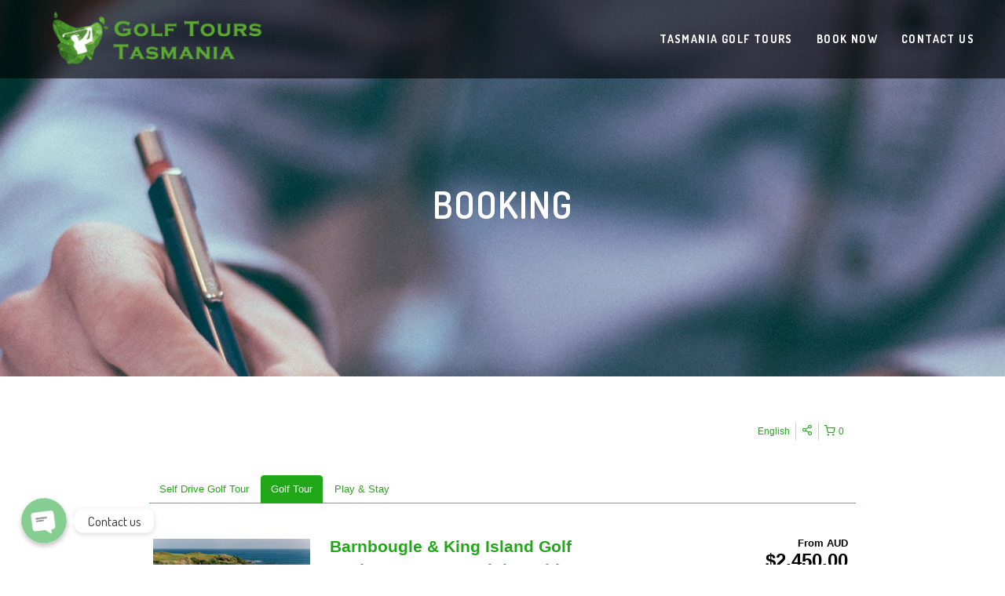

--- FILE ---
content_type: text/html; charset=UTF-8
request_url: https://www.golftourstasmania.com.au/booking/
body_size: 9138
content:
	<!DOCTYPE html>
<html lang="en-US">
<head>
	<meta charset="UTF-8" />
	
	<title>Golf Tours Tasmania |   Booking</title>
	<!-- Google Tag Manager -->
	<script>(function(w,d,s,l,i){w[l]=w[l]||[];w[l].push({'gtm.start':
	new Date().getTime(),event:'gtm.js'});var f=d.getElementsByTagName(s)[0],
	j=d.createElement(s),dl=l!='dataLayer'?'&l='+l:'';j.async=true;j.src=
	'https://www.googletagmanager.com/gtm.js?id='+i+dl;f.parentNode.insertBefore(j,f);
	})(window,document,'script','dataLayer','GTM-MMMRQKW');</script>
	<!-- End Google Tag Manager -->
	
			
						<meta name="viewport" content="width=device-width,initial-scale=1,user-scalable=no">
		<link rel='stylesheet' href='https://www.golftourstasmania.com.au/wp-content/themes/bridge/mystyles.css?counter=1769612365' type='text/css' media='all' />
	<link rel="profile" href="http://gmpg.org/xfn/11" />
	<link rel="pingback" href="https://www.golftourstasmania.com.au/xmlrpc.php" />
            <link rel="shortcut icon" type="image/x-icon" href="http://localhost/saintyscoaches/wp-content/uploads/2018/07/icon.png">
        <link rel="apple-touch-icon" href="http://localhost/saintyscoaches/wp-content/uploads/2018/07/icon.png"/>
    	<link href='//fonts.googleapis.com/css?family=Raleway:100,200,300,400,500,600,700,800,900,300italic,400italic,700italic|Dosis:100,200,300,400,500,600,700,800,900,300italic,400italic,700italic|Open+Sans:100,200,300,400,500,600,700,800,900,300italic,400italic,700italic|Rubik:100,200,300,400,500,600,700,800,900,300italic,400italic,700italic&subset=latin,latin-ext' rel='stylesheet' type='text/css'>
<script type="application/javascript">var QodeAjaxUrl = "https://www.golftourstasmania.com.au/wp-admin/admin-ajax.php"</script><link rel='dns-prefetch' href='//s.w.org' />
<link rel="alternate" type="application/rss+xml" title="Golf Tours Tasmania &raquo; Feed" href="https://www.golftourstasmania.com.au/feed/" />
<link rel="alternate" type="application/rss+xml" title="Golf Tours Tasmania &raquo; Comments Feed" href="https://www.golftourstasmania.com.au/comments/feed/" />
		<script type="text/javascript">
			window._wpemojiSettings = {"baseUrl":"https:\/\/s.w.org\/images\/core\/emoji\/11\/72x72\/","ext":".png","svgUrl":"https:\/\/s.w.org\/images\/core\/emoji\/11\/svg\/","svgExt":".svg","source":{"concatemoji":"https:\/\/www.golftourstasmania.com.au\/wp-includes\/js\/wp-emoji-release.min.js?ver=4.9.8"}};
			!function(a,b,c){function d(a,b){var c=String.fromCharCode;l.clearRect(0,0,k.width,k.height),l.fillText(c.apply(this,a),0,0);var d=k.toDataURL();l.clearRect(0,0,k.width,k.height),l.fillText(c.apply(this,b),0,0);var e=k.toDataURL();return d===e}function e(a){var b;if(!l||!l.fillText)return!1;switch(l.textBaseline="top",l.font="600 32px Arial",a){case"flag":return!(b=d([55356,56826,55356,56819],[55356,56826,8203,55356,56819]))&&(b=d([55356,57332,56128,56423,56128,56418,56128,56421,56128,56430,56128,56423,56128,56447],[55356,57332,8203,56128,56423,8203,56128,56418,8203,56128,56421,8203,56128,56430,8203,56128,56423,8203,56128,56447]),!b);case"emoji":return b=d([55358,56760,9792,65039],[55358,56760,8203,9792,65039]),!b}return!1}function f(a){var c=b.createElement("script");c.src=a,c.defer=c.type="text/javascript",b.getElementsByTagName("head")[0].appendChild(c)}var g,h,i,j,k=b.createElement("canvas"),l=k.getContext&&k.getContext("2d");for(j=Array("flag","emoji"),c.supports={everything:!0,everythingExceptFlag:!0},i=0;i<j.length;i++)c.supports[j[i]]=e(j[i]),c.supports.everything=c.supports.everything&&c.supports[j[i]],"flag"!==j[i]&&(c.supports.everythingExceptFlag=c.supports.everythingExceptFlag&&c.supports[j[i]]);c.supports.everythingExceptFlag=c.supports.everythingExceptFlag&&!c.supports.flag,c.DOMReady=!1,c.readyCallback=function(){c.DOMReady=!0},c.supports.everything||(h=function(){c.readyCallback()},b.addEventListener?(b.addEventListener("DOMContentLoaded",h,!1),a.addEventListener("load",h,!1)):(a.attachEvent("onload",h),b.attachEvent("onreadystatechange",function(){"complete"===b.readyState&&c.readyCallback()})),g=c.source||{},g.concatemoji?f(g.concatemoji):g.wpemoji&&g.twemoji&&(f(g.twemoji),f(g.wpemoji)))}(window,document,window._wpemojiSettings);
		</script>
		<style type="text/css">
img.wp-smiley,
img.emoji {
	display: inline !important;
	border: none !important;
	box-shadow: none !important;
	height: 1em !important;
	width: 1em !important;
	margin: 0 .07em !important;
	vertical-align: -0.1em !important;
	background: none !important;
	padding: 0 !important;
}
</style>
<link rel='stylesheet' id='chaty-front-css-css'  href='https://www.golftourstasmania.com.au/wp-content/plugins/chaty/css/chaty-front.min.css?ver=1649767859' type='text/css' media='all' />
<style id='chaty-front-css-inline-css' type='text/css'>
                                #wechat-qr-code{left: 104px; right:auto;}
                                .chaty-widget-is a{display: block; margin:0; padding:0;border-radius: 50%;-webkit-border-radius: 50%;-moz-border-radius: 50%; }
                .chaty-widget-is svg{margin:0; padding:0;}
                .chaty-main-widget { display: none; }
                .chaty-in-desktop .chaty-main-widget.is-in-desktop { display: block; }
                .chaty-in-mobile .chaty-main-widget.is-in-mobile { display: block; }
                .chaty-widget.hide-widget { display: none !important; }
                .chaty-widget, .chaty-widget .get, .chaty-widget .get a { width: 62px }
                .facustom-icon { width: 54px; line-height: 54px; height: 54px; font-size: 27px; }
                .chaty-widget-is a { width: 54px; height: 54px; }
                                                .facustom-icon.chaty-btn-phone {background-color: #03E78B}
                .chaty-phone .color-element {fill: #03E78B; background: #03E78B}
                                .facustom-icon.chaty-btn-email {background-color: #FF485F}
                .chaty-email .color-element {fill: #FF485F; background: #FF485F}
                                /*.chaty-widget-i-title.hide-it { display: none !important; }*/
                body div.chaty-widget.hide-widget { display: none !important; }
            .i-trigger .chaty-widget-i-title, .chaty-widget-i .chaty-widget-i-title {color:#333333 !important; background:#ffffff !important;}.i-trigger .chaty-widget-i-title p, .chaty-widget-i.chaty-main-widget .chaty-widget-i-title p {color:#333333 !important; }.i-trigger .chaty-widget-i:not(.no-tooltip):before, .chaty-widget-i.chaty-main-widget:before { border-color: transparent transparent transparent #ffffff !important;}.chaty-widget.chaty-widget-is-right .i-trigger .i-trigger-open.chaty-widget-i:before, .chaty-widget.chaty-widget-is-right .chaty-widget-i:before { border-color: transparent #ffffff transparent transparent !important;}.chaty-widget.chaty-widget-is-right .i-trigger .chaty-widget-i:before, .chaty-widget.chaty-widget-is-right .chaty-widget-i:before {border-color: transparent #ffffff transparent transparent !important; }
</style>
<link rel='stylesheet' id='layerslider-css'  href='https://www.golftourstasmania.com.au/wp-content/plugins/LayerSlider/static/layerslider/css/layerslider.css?ver=6.7.6' type='text/css' media='all' />
<link rel='stylesheet' id='contact-form-7-css'  href='https://www.golftourstasmania.com.au/wp-content/plugins/contact-form-7/includes/css/styles.css?ver=5.0.2' type='text/css' media='all' />
<link rel='stylesheet' id='email-subscribers-css'  href='https://www.golftourstasmania.com.au/wp-content/plugins/email-subscribers/lite/public/css/email-subscribers-public.css' type='text/css' media='all' />
<link rel='stylesheet' id='rs-plugin-settings-css'  href='https://www.golftourstasmania.com.au/wp-content/plugins/revslider/public/assets/css/settings.css?ver=5.4.8' type='text/css' media='all' />
<style id='rs-plugin-settings-inline-css' type='text/css'>
#rs-demo-id {}
</style>
<link rel='stylesheet' id='wpfd-search_filter-css'  href='https://www.golftourstasmania.com.au/wp-content/plugins/wp-file-download/app/site/assets/css/search_filter.css?ver=4.9.8' type='text/css' media='all' />
<link rel='stylesheet' id='dashicons-css'  href='https://www.golftourstasmania.com.au/wp-includes/css/dashicons.min.css?ver=4.9.8' type='text/css' media='all' />
<link rel='stylesheet' id='default_style-css'  href='https://www.golftourstasmania.com.au/wp-content/themes/bridge/style.css?ver=4.9.8' type='text/css' media='all' />
<link rel='stylesheet' id='qode_font_awesome-css'  href='https://www.golftourstasmania.com.au/wp-content/themes/bridge/css/font-awesome/css/font-awesome.min.css?ver=4.9.8' type='text/css' media='all' />
<link rel='stylesheet' id='qode_font_elegant-css'  href='https://www.golftourstasmania.com.au/wp-content/themes/bridge/css/elegant-icons/style.min.css?ver=4.9.8' type='text/css' media='all' />
<link rel='stylesheet' id='qode_linea_icons-css'  href='https://www.golftourstasmania.com.au/wp-content/themes/bridge/css/linea-icons/style.css?ver=4.9.8' type='text/css' media='all' />
<link rel='stylesheet' id='qode_dripicons-css'  href='https://www.golftourstasmania.com.au/wp-content/themes/bridge/css/dripicons/dripicons.css?ver=4.9.8' type='text/css' media='all' />
<link rel='stylesheet' id='stylesheet-css'  href='https://www.golftourstasmania.com.au/wp-content/themes/bridge/css/stylesheet.min.css?ver=4.9.8' type='text/css' media='all' />
<style id='stylesheet-inline-css' type='text/css'>
   .page-id-418.disabled_footer_top .footer_top_holder, .page-id-418.disabled_footer_bottom .footer_bottom_holder { display: none;}


</style>
<link rel='stylesheet' id='qode_print-css'  href='https://www.golftourstasmania.com.au/wp-content/themes/bridge/css/print.css?ver=4.9.8' type='text/css' media='all' />
<link rel='stylesheet' id='mac_stylesheet-css'  href='https://www.golftourstasmania.com.au/wp-content/themes/bridge/css/mac_stylesheet.css?ver=4.9.8' type='text/css' media='all' />
<link rel='stylesheet' id='webkit-css'  href='https://www.golftourstasmania.com.au/wp-content/themes/bridge/css/webkit_stylesheet.css?ver=4.9.8' type='text/css' media='all' />
<link rel='stylesheet' id='style_dynamic-css'  href='https://www.golftourstasmania.com.au/wp-content/themes/bridge/css/style_dynamic.css?ver=1623197224' type='text/css' media='all' />
<link rel='stylesheet' id='responsive-css'  href='https://www.golftourstasmania.com.au/wp-content/themes/bridge/css/responsive.min.css?ver=4.9.8' type='text/css' media='all' />
<link rel='stylesheet' id='style_dynamic_responsive-css'  href='https://www.golftourstasmania.com.au/wp-content/themes/bridge/css/style_dynamic_responsive.css?ver=1623197224' type='text/css' media='all' />
<link rel='stylesheet' id='js_composer_front-css'  href='https://www.golftourstasmania.com.au/wp-content/plugins/js_composer/assets/css/js_composer.min.css?ver=5.5.2' type='text/css' media='all' />
<link rel='stylesheet' id='custom_css-css'  href='https://www.golftourstasmania.com.au/wp-content/themes/bridge/css/custom_css.css?ver=1623197224' type='text/css' media='all' />
<script type='text/javascript' src='https://www.golftourstasmania.com.au/wp-includes/js/jquery/jquery.js?ver=1.12.4'></script>
<script type='text/javascript' src='https://www.golftourstasmania.com.au/wp-includes/js/jquery/jquery-migrate.min.js?ver=1.4.1'></script>
<script type='text/javascript'>
/* <![CDATA[ */
var chaty_settings = {"object_settings":{"isPRO":0,"pending_messages":"off","cht_cta_bg_color":"#ffffff","cht_cta_text_color":"#333333","click_setting":"all_time","number_of_messages":"1","number_color":"#ffffff","number_bg_color":"#dd0000","position":"left","social":[{"val":"+61 409 237 002","default_icon":"<svg class=\"ico_d \" width=\"39\" height=\"39\" viewBox=\"0 0 39 39\" fill=\"none\" xmlns=\"http:\/\/www.w3.org\/2000\/svg\" style=\"transform: rotate(0deg);\"><circle class=\"color-element\" cx=\"19.4395\" cy=\"19.4395\" r=\"19.4395\" fill=\"#03E78B\"\/><path d=\"M19.3929 14.9176C17.752 14.7684 16.2602 14.3209 14.7684 13.7242C14.0226 13.4259 13.1275 13.7242 12.8292 14.4701L11.7849 16.2602C8.65222 14.6193 6.11623 11.9341 4.47529 8.95057L6.41458 7.90634C7.16046 7.60799 7.45881 6.71293 7.16046 5.96705C6.56375 4.47529 6.11623 2.83435 5.96705 1.34259C5.96705 0.596704 5.22117 0 4.47529 0H0.745882C0.298353 0 5.69062e-07 0.298352 5.69062e-07 0.745881C5.69062e-07 3.72941 0.596704 6.71293 1.93929 9.3981C3.87858 13.575 7.30964 16.8569 11.3374 18.7962C14.0226 20.1388 17.0061 20.7355 19.9896 20.7355C20.4371 20.7355 20.7355 20.4371 20.7355 19.9896V16.4094C20.7355 15.5143 20.1388 14.9176 19.3929 14.9176Z\" transform=\"translate(9.07179 9.07178)\" fill=\"white\"\/><\/svg>","bg_color":"#03E78B","rbg_color":"3,231,139","title":"Phone","img_url":"","social_channel":"phone","channel_type":"phone","href_url":"tel:+61 409 237 002","desktop_target":"","mobile_target":"","qr_code_image":"","channel":"Phone","is_mobile":1,"is_desktop":1,"mobile_url":"tel:+61 409 237 002","on_click":"","has_font":0,"popup_html":"","has_custom_popup":0,"is_default_open":0},{"val":"info@golftourstasmania.com.au","default_icon":"<svg class=\"ico_d \" width=\"39\" height=\"39\" viewBox=\"0 0 39 39\" fill=\"none\" xmlns=\"http:\/\/www.w3.org\/2000\/svg\" style=\"transform: rotate(0deg);\"><circle class=\"color-element\" cx=\"19.4395\" cy=\"19.4395\" r=\"19.4395\" fill=\"#FF485F\"\/><path d=\"M20.5379 14.2557H1.36919C0.547677 14.2557 0 13.7373 0 12.9597V1.29597C0 0.518387 0.547677 0 1.36919 0H20.5379C21.3594 0 21.9071 0.518387 21.9071 1.29597V12.9597C21.9071 13.7373 21.3594 14.2557 20.5379 14.2557ZM20.5379 12.9597V13.6077V12.9597ZM1.36919 1.29597V12.9597H20.5379V1.29597H1.36919Z\" transform=\"translate(8.48619 12.3117)\" fill=\"white\"\/><path d=\"M10.9659 8.43548C10.829 8.43548 10.692 8.43548 10.5551 8.30588L0.286184 1.17806C0.012346 0.918864 -0.124573 0.530073 0.149265 0.270879C0.423104 0.0116857 0.833862 -0.117911 1.1077 0.141283L10.9659 7.00991L20.8241 0.141283C21.0979 -0.117911 21.5087 0.0116857 21.7825 0.270879C22.0563 0.530073 21.9194 0.918864 21.6456 1.17806L11.3766 8.30588C11.2397 8.43548 11.1028 8.43548 10.9659 8.43548Z\" transform=\"translate(8.47443 12.9478)\" fill=\"white\"\/><path d=\"M9.0906 7.13951C8.95368 7.13951 8.81676 7.13951 8.67984 7.00991L0.327768 1.17806C-0.0829894 0.918864 -0.0829899 0.530073 0.190849 0.270879C0.327768 0.0116855 0.738525 -0.117911 1.14928 0.141282L9.50136 5.97314C9.7752 6.23233 9.91212 6.62112 9.63828 6.88032C9.50136 7.00991 9.36444 7.13951 9.0906 7.13951Z\" transform=\"translate(20.6183 18.7799)\" fill=\"white\"\/><path d=\"M0.696942 7.13951C0.423104 7.13951 0.286185 7.00991 0.149265 6.88032C-0.124573 6.62112 0.012346 6.23233 0.286185 5.97314L8.63826 0.141282C9.04902 -0.117911 9.45977 0.0116855 9.59669 0.270879C9.87053 0.530073 9.73361 0.918864 9.45977 1.17806L1.1077 7.00991C0.970781 7.13951 0.833862 7.13951 0.696942 7.13951Z\" transform=\"translate(8.47443 18.7799)\" fill=\"white\"\/><\/svg>","bg_color":"#FF485F","rbg_color":"255,72,95","title":"Email","img_url":"","social_channel":"email","channel_type":"email","href_url":"mailto:info@golftourstasmania.com.au","desktop_target":"","mobile_target":"","qr_code_image":"","channel":"Email","is_mobile":1,"is_desktop":1,"mobile_url":"mailto:info@golftourstasmania.com.au","on_click":"","has_font":0,"popup_html":"","has_custom_popup":0,"is_default_open":0}],"pos_side":"right","bot":"25","side":"25","device":"desktop_active mobile_active","color":"#86CD91","rgb_color":"134,205,145","widget_size":"54","widget_type":"chat-base","widget_img":"","cta":"Contact us","active":"true","close_text":"Hide","analytics":0,"save_user_clicks":0,"close_img":"","is_mobile":0,"ajax_url":"https:\/\/www.golftourstasmania.com.au\/wp-admin\/admin-ajax.php","animation_class":"waggle","time_trigger":"yes","trigger_time":"0","exit_intent":"no","on_page_scroll":"no","page_scroll":"0","gmt":"","display_conditions":0,"display_rules":[],"display_state":"click","has_close_button":"yes","mode":"vertical"},"ajax_url":"https:\/\/www.golftourstasmania.com.au\/wp-admin\/admin-ajax.php"};
/* ]]> */
</script>
<script type='text/javascript' src='https://www.golftourstasmania.com.au/wp-content/plugins/chaty/js/cht-front-script.min.js?ver=1649767859'></script>
<script type='text/javascript'>
/* <![CDATA[ */
var LS_Meta = {"v":"6.7.6"};
/* ]]> */
</script>
<script type='text/javascript' src='https://www.golftourstasmania.com.au/wp-content/plugins/LayerSlider/static/layerslider/js/greensock.js?ver=1.19.0'></script>
<script type='text/javascript' src='https://www.golftourstasmania.com.au/wp-content/plugins/LayerSlider/static/layerslider/js/layerslider.kreaturamedia.jquery.js?ver=6.7.6'></script>
<script type='text/javascript' src='https://www.golftourstasmania.com.au/wp-content/plugins/LayerSlider/static/layerslider/js/layerslider.transitions.js?ver=6.7.6'></script>
<script type='text/javascript'>
/* <![CDATA[ */
var es_data = {"messages":{"es_empty_email_notice":"Please enter email address","es_rate_limit_notice":"You need to wait for sometime before subscribing again","es_single_optin_success_message":"Successfully Subscribed.","es_email_exists_notice":"Email Address already exists!","es_unexpected_error_notice":"Oops.. Unexpected error occurred.","es_invalid_email_notice":"Invalid email address","es_try_later_notice":"Please try after some time"},"es_ajax_url":"https:\/\/www.golftourstasmania.com.au\/wp-admin\/admin-ajax.php"};
/* ]]> */
</script>
<script type='text/javascript' src='https://www.golftourstasmania.com.au/wp-content/plugins/email-subscribers/lite/public/js/email-subscribers-public.js'></script>
<script type='text/javascript' src='https://www.golftourstasmania.com.au/wp-content/plugins/revslider/public/assets/js/jquery.themepunch.tools.min.js?ver=5.4.8'></script>
<script type='text/javascript' src='https://www.golftourstasmania.com.au/wp-content/plugins/revslider/public/assets/js/jquery.themepunch.revolution.min.js?ver=5.4.8'></script>
<meta name="generator" content="Powered by LayerSlider 6.7.6 - Multi-Purpose, Responsive, Parallax, Mobile-Friendly Slider Plugin for WordPress." />
<!-- LayerSlider updates and docs at: https://layerslider.kreaturamedia.com -->
<link rel='https://api.w.org/' href='https://www.golftourstasmania.com.au/wp-json/' />
<link rel="EditURI" type="application/rsd+xml" title="RSD" href="https://www.golftourstasmania.com.au/xmlrpc.php?rsd" />
<link rel="wlwmanifest" type="application/wlwmanifest+xml" href="https://www.golftourstasmania.com.au/wp-includes/wlwmanifest.xml" /> 
<meta name="generator" content="WordPress 4.9.8" />
<link rel="canonical" href="https://www.golftourstasmania.com.au/booking/" />
<link rel='shortlink' href='https://www.golftourstasmania.com.au/?p=418' />
<link rel="alternate" type="application/json+oembed" href="https://www.golftourstasmania.com.au/wp-json/oembed/1.0/embed?url=https%3A%2F%2Fwww.golftourstasmania.com.au%2Fbooking%2F" />
<link rel="alternate" type="text/xml+oembed" href="https://www.golftourstasmania.com.au/wp-json/oembed/1.0/embed?url=https%3A%2F%2Fwww.golftourstasmania.com.au%2Fbooking%2F&#038;format=xml" />
		<style type="text/css">.recentcomments a{display:inline !important;padding:0 !important;margin:0 !important;}</style>
		<meta name="generator" content="Powered by WPBakery Page Builder - drag and drop page builder for WordPress."/>
<!--[if lte IE 9]><link rel="stylesheet" type="text/css" href="https://www.golftourstasmania.com.au/wp-content/plugins/js_composer/assets/css/vc_lte_ie9.min.css" media="screen"><![endif]--><meta name="generator" content="Powered by Slider Revolution 5.4.8 - responsive, Mobile-Friendly Slider Plugin for WordPress with comfortable drag and drop interface." />
<script type="text/javascript">function setREVStartSize(e){									
						try{ e.c=jQuery(e.c);var i=jQuery(window).width(),t=9999,r=0,n=0,l=0,f=0,s=0,h=0;
							if(e.responsiveLevels&&(jQuery.each(e.responsiveLevels,function(e,f){f>i&&(t=r=f,l=e),i>f&&f>r&&(r=f,n=e)}),t>r&&(l=n)),f=e.gridheight[l]||e.gridheight[0]||e.gridheight,s=e.gridwidth[l]||e.gridwidth[0]||e.gridwidth,h=i/s,h=h>1?1:h,f=Math.round(h*f),"fullscreen"==e.sliderLayout){var u=(e.c.width(),jQuery(window).height());if(void 0!=e.fullScreenOffsetContainer){var c=e.fullScreenOffsetContainer.split(",");if (c) jQuery.each(c,function(e,i){u=jQuery(i).length>0?u-jQuery(i).outerHeight(!0):u}),e.fullScreenOffset.split("%").length>1&&void 0!=e.fullScreenOffset&&e.fullScreenOffset.length>0?u-=jQuery(window).height()*parseInt(e.fullScreenOffset,0)/100:void 0!=e.fullScreenOffset&&e.fullScreenOffset.length>0&&(u-=parseInt(e.fullScreenOffset,0))}f=u}else void 0!=e.minHeight&&f<e.minHeight&&(f=e.minHeight);e.c.closest(".rev_slider_wrapper").css({height:f})					
						}catch(d){console.log("Failure at Presize of Slider:"+d)}						
					};</script>
<style type="text/css" data-type="vc_shortcodes-custom-css">.vc_custom_1574723046267{margin-top: 34px !important;}</style><noscript><style type="text/css"> .wpb_animate_when_almost_visible { opacity: 1; }</style></noscript></head>

<body class="page-template-default page page-id-418  qode_grid_1300 qode-theme-ver-16.7 qode-theme-bridge disabled_footer_bottom wpb-js-composer js-comp-ver-5.5.2 vc_responsive" itemscope itemtype="http://schema.org/WebPage">
	<!-- Google Tag Manager (noscript) -->
	<noscript><iframe src="https://www.googletagmanager.com/ns.html?id=GTM-MMMRQKW"
	height="0" width="0" style="display:none;visibility:hidden"></iframe></noscript>
	<!-- End Google Tag Manager (noscript) -->

<div class="wrapper">
	<div class="wrapper_inner">

    
    <!-- Google Analytics start -->
        <!-- Google Analytics end -->

	<header class=" scroll_header_top_area  stick transparent scrolled_not_transparent header_style_on_scroll page_header">
	<div class="header_inner clearfix">
				<div class="header_top_bottom_holder">
			
			<div class="header_bottom clearfix" style=' background-color:rgba(255, 255, 255, 0);' >
											<div class="header_inner_left">
																	<div class="mobile_menu_button">
		<span>
			<i class="qode_icon_font_awesome fa fa-bars " ></i>		</span>
	</div>
								<div class="logo_wrapper" >
	<div class="q_logo">
		<a itemprop="url" href="https://www.golftourstasmania.com.au/" >
             <img itemprop="image" class="normal" src="https://www.golftourstasmania.com.au/wp-content/uploads/2019/11/logo.png" alt="Logo"/> 			 <img itemprop="image" class="light" src="https://www.golftourstasmania.com.au/wp-content/uploads/2019/11/logo.png" alt="Logo"/> 			 <img itemprop="image" class="dark" src="https://www.golftourstasmania.com.au/wp-content/uploads/2019/11/logo.png" alt="Logo"/> 			 <img itemprop="image" class="sticky" src="https://www.golftourstasmania.com.au/wp-content/uploads/2019/11/logo.png" alt="Logo"/> 			 <img itemprop="image" class="mobile" src="https://www.golftourstasmania.com.au/wp-content/uploads/2019/11/logo.png" alt="Logo"/> 					</a>
	</div>
	</div>															</div>
															<div class="header_inner_right">
									<div class="side_menu_button_wrapper right">
																					<div class="header_bottom_right_widget_holder"><div class="widget_text header_bottom_widget widget_custom_html"><div class="textwidget custom-html-widget"><span class='q_social_icon_holder normal_social' data-color=#ffffff data-hover-color=#ff4d01><a itemprop='url' href='https://www.instagram.com' target='_blank'><i class="qode_icon_font_awesome fa fa-instagram  simple_social" style="color: #ffffff;margin: 0 15px 0 0 ;font-size: 22px;" ></i></a></span><span class='q_social_icon_holder normal_social' data-color=#ffffff data-hover-color=#ff4d01><a itemprop='url' href='https://www.tripadvisor.com' target='_blank'><i class="qode_icon_font_awesome fa fa-tripadvisor  simple_social" style="color: #ffffff;margin: 0 15px 0 0;font-size: 23px;" ></i></a></span><span class='q_social_icon_holder normal_social' data-color=#ffffff data-hover-color=#ff4d01><a itemprop='url' href='https://www.tumblr.com' target='_blank'><i class="qode_icon_font_awesome fa fa-tumblr  simple_social" style="color: #ffffff;font-size: 22px;" ></i></a></span></div></div></div>
																														<div class="side_menu_button">
																																											</div>
									</div>
								</div>
							
							
							<nav class="main_menu drop_down right">
								<ul id="menu-custom-menu" class=""><li id="nav-menu-item-253" class="menu-item menu-item-type-post_type menu-item-object-page menu-item-home  narrow"><a href="https://www.golftourstasmania.com.au/" class=""><i class="menu_icon blank fa"></i><span>Tasmania golf tours</span><span class="plus"></span></a></li>
<li id="nav-menu-item-387" class="menu-item menu-item-type-custom menu-item-object-custom  narrow"><a href="https://tascoach.rezio.shop/" class=""><i class="menu_icon blank fa"></i><span>Book Now</span><span class="plus"></span></a></li>
<li id="nav-menu-item-354" class="menu-item menu-item-type-custom menu-item-object-custom  narrow"><a href="/contact-us" class=""><i class="menu_icon blank fa"></i><span>Contact Us</span><span class="plus"></span></a></li>
</ul>							</nav>
														<nav class="mobile_menu">
	<ul id="menu-custom-menu-1" class=""><li id="mobile-menu-item-253" class="menu-item menu-item-type-post_type menu-item-object-page menu-item-home "><a href="https://www.golftourstasmania.com.au/" class=""><span>Tasmania golf tours</span></a><span class="mobile_arrow"><i class="fa fa-angle-right"></i><i class="fa fa-angle-down"></i></span></li>
<li id="mobile-menu-item-387" class="menu-item menu-item-type-custom menu-item-object-custom "><a href="https://tascoach.rezio.shop/" class=""><span>Book Now</span></a><span class="mobile_arrow"><i class="fa fa-angle-right"></i><i class="fa fa-angle-down"></i></span></li>
<li id="mobile-menu-item-354" class="menu-item menu-item-type-custom menu-item-object-custom "><a href="/contact-us" class=""><span>Contact Us</span></a><span class="mobile_arrow"><i class="fa fa-angle-right"></i><i class="fa fa-angle-down"></i></span></li>
</ul></nav>											</div>
			</div>
		</div>

</header>	<a id="back_to_top" href="#">
        <span class="fa-stack">
            <i class="qode_icon_font_awesome fa fa-arrow-up " ></i>        </span>
	</a>


    
    
    <div class="content ">
        <div class="content_inner  ">
    						<div class="title_outer title_without_animation"    data-height="480">
		<div class="title title_size_large  position_center  has_background" style="background-size:2200px auto;background-image:url(https://www.golftourstasmania.com.au/wp-content/uploads/2019/11/helloquence-OQMZwNd3ThU-2200.jpg);height:480px;background-color:#b6e887;">
			<div class="image not_responsive"><img itemprop="image" src="https://www.golftourstasmania.com.au/wp-content/uploads/2019/11/helloquence-OQMZwNd3ThU-2200.jpg" alt="&nbsp;" /> </div>
										<div class="title_holder"  style="padding-top:43px;height:437px;">
					<div class="container">
						<div class="container_inner clearfix">
								<div class="title_subtitle_holder" >
                                                                									<div class="title_subtitle_holder_inner">
																										<h1  style="color:#ffffff" ><span>Booking</span></h1>
																	
																																			</div>
								                                                            </div>
						</div>
					</div>
				</div>
								</div>
			</div>
				<div class="container">
            			<div class="container_inner default_template_holder clearfix page_container_inner" >
																				<div      class="vc_row wpb_row section vc_row-fluid  vc_custom_1574723046267" style=' text-align:left;'><div class=" full_section_inner clearfix"><div class="wpb_column vc_column_container vc_col-sm-12"><div class="vc_column-inner "><div class="wpb_wrapper">
	<div class="wpb_text_column wpb_content_element ">
		<div class="wpb_wrapper">
			<p><script defer="" type="text/javascript" src="https://golftourstasmania1.rezdy.com/pluginJs"></script><br />
<iframe class="rezdy" src="https://golftourstasmania1.rezdy.com/catalog/454386/golf-tour?iframe=true" width="100%" height="1000px" frameborder="0" seamless=""></iframe></p>

		</div> 
	</div> </div></div></div></div></div>
														 
																				
		</div>
        	</div>
				
	</div>
</div>



	<footer >
		<div class="footer_inner clearfix">
				<div class="footer_top_holder">
            			<div class="footer_top">
								<div class="container">
					<div class="container_inner">
										<div id="media_image-2" class="widget widget_media_image"><a href="https://www.golftourstasmania.com.au/"><img width="340" height="99" src="https://www.golftourstasmania.com.au/wp-content/uploads/2019/11/logo.png" class="image wp-image-384  attachment-full size-full" alt="" style="max-width: 100%; height: auto;" srcset="https://www.golftourstasmania.com.au/wp-content/uploads/2019/11/logo.png 340w, https://www.golftourstasmania.com.au/wp-content/uploads/2019/11/logo-300x87.png 300w" sizes="(max-width: 340px) 100vw, 340px" /></a></div><div id="text-2" class="widget widget_text"><h5>Call Us: +61 409 237 002</h5>			<div class="textwidget"><p style="max-width: 50%; margin: 0 auto;">
info@golftourstasmania.com.au</p>
</div>
		</div><div id="custom_html-5" class="widget_text widget widget_custom_html"><div class="textwidget custom-html-widget">	<div class="vc_empty_space"  style="height: 36px" ><span
			class="vc_empty_space_inner">
			<span class="empty_space_image"  ></span>
		</span></div>

</div></div><div id="custom_html-4" class="widget_text widget widget_custom_html"><div class="textwidget custom-html-widget"></div></div>									</div>
				</div>
							</div>
					</div>
							<div class="footer_bottom_holder">
                									<div class="footer_bottom">
							</div>
								</div>
				</div>
	</footer>
		
</div>
</div>
<script type='text/javascript'>
/* <![CDATA[ */
var wpcf7 = {"apiSettings":{"root":"https:\/\/www.golftourstasmania.com.au\/wp-json\/contact-form-7\/v1","namespace":"contact-form-7\/v1"},"recaptcha":{"messages":{"empty":"Please verify that you are not a robot."}}};
/* ]]> */
</script>
<script type='text/javascript' src='https://www.golftourstasmania.com.au/wp-content/plugins/contact-form-7/includes/js/scripts.js?ver=5.0.2'></script>
<script type='text/javascript'>
/* <![CDATA[ */
var qodeLike = {"ajaxurl":"https:\/\/www.golftourstasmania.com.au\/wp-admin\/admin-ajax.php"};
/* ]]> */
</script>
<script type='text/javascript' src='https://www.golftourstasmania.com.au/wp-content/themes/bridge/js/plugins/qode-like.min.js?ver=4.9.8'></script>
<script type='text/javascript' src='https://www.golftourstasmania.com.au/wp-includes/js/jquery/ui/core.min.js?ver=1.11.4'></script>
<script type='text/javascript' src='https://www.golftourstasmania.com.au/wp-includes/js/jquery/ui/widget.min.js?ver=1.11.4'></script>
<script type='text/javascript' src='https://www.golftourstasmania.com.au/wp-includes/js/jquery/ui/accordion.min.js?ver=1.11.4'></script>
<script type='text/javascript' src='https://www.golftourstasmania.com.au/wp-includes/js/jquery/ui/position.min.js?ver=1.11.4'></script>
<script type='text/javascript' src='https://www.golftourstasmania.com.au/wp-includes/js/jquery/ui/menu.min.js?ver=1.11.4'></script>
<script type='text/javascript' src='https://www.golftourstasmania.com.au/wp-includes/js/wp-a11y.min.js?ver=4.9.8'></script>
<script type='text/javascript'>
/* <![CDATA[ */
var uiAutocompleteL10n = {"noResults":"No results found.","oneResult":"1 result found. Use up and down arrow keys to navigate.","manyResults":"%d results found. Use up and down arrow keys to navigate.","itemSelected":"Item selected."};
/* ]]> */
</script>
<script type='text/javascript' src='https://www.golftourstasmania.com.au/wp-includes/js/jquery/ui/autocomplete.min.js?ver=1.11.4'></script>
<script type='text/javascript' src='https://www.golftourstasmania.com.au/wp-includes/js/jquery/ui/button.min.js?ver=1.11.4'></script>
<script type='text/javascript' src='https://www.golftourstasmania.com.au/wp-includes/js/jquery/ui/datepicker.min.js?ver=1.11.4'></script>
<script type='text/javascript'>
jQuery(document).ready(function(jQuery){jQuery.datepicker.setDefaults({"closeText":"Close","currentText":"Today","monthNames":["January","February","March","April","May","June","July","August","September","October","November","December"],"monthNamesShort":["Jan","Feb","Mar","Apr","May","Jun","Jul","Aug","Sep","Oct","Nov","Dec"],"nextText":"Next","prevText":"Previous","dayNames":["Sunday","Monday","Tuesday","Wednesday","Thursday","Friday","Saturday"],"dayNamesShort":["Sun","Mon","Tue","Wed","Thu","Fri","Sat"],"dayNamesMin":["S","M","T","W","T","F","S"],"dateFormat":"MM d, yy","firstDay":1,"isRTL":false});});
</script>
<script type='text/javascript' src='https://www.golftourstasmania.com.au/wp-includes/js/jquery/ui/mouse.min.js?ver=1.11.4'></script>
<script type='text/javascript' src='https://www.golftourstasmania.com.au/wp-includes/js/jquery/ui/resizable.min.js?ver=1.11.4'></script>
<script type='text/javascript' src='https://www.golftourstasmania.com.au/wp-includes/js/jquery/ui/draggable.min.js?ver=1.11.4'></script>
<script type='text/javascript' src='https://www.golftourstasmania.com.au/wp-includes/js/jquery/ui/dialog.min.js?ver=1.11.4'></script>
<script type='text/javascript' src='https://www.golftourstasmania.com.au/wp-includes/js/jquery/ui/droppable.min.js?ver=1.11.4'></script>
<script type='text/javascript' src='https://www.golftourstasmania.com.au/wp-includes/js/jquery/ui/progressbar.min.js?ver=1.11.4'></script>
<script type='text/javascript' src='https://www.golftourstasmania.com.au/wp-includes/js/jquery/ui/selectable.min.js?ver=1.11.4'></script>
<script type='text/javascript' src='https://www.golftourstasmania.com.au/wp-includes/js/jquery/ui/sortable.min.js?ver=1.11.4'></script>
<script type='text/javascript' src='https://www.golftourstasmania.com.au/wp-includes/js/jquery/ui/slider.min.js?ver=1.11.4'></script>
<script type='text/javascript' src='https://www.golftourstasmania.com.au/wp-includes/js/jquery/ui/spinner.min.js?ver=1.11.4'></script>
<script type='text/javascript' src='https://www.golftourstasmania.com.au/wp-includes/js/jquery/ui/tooltip.min.js?ver=1.11.4'></script>
<script type='text/javascript' src='https://www.golftourstasmania.com.au/wp-includes/js/jquery/ui/tabs.min.js?ver=1.11.4'></script>
<script type='text/javascript' src='https://www.golftourstasmania.com.au/wp-includes/js/jquery/ui/effect.min.js?ver=1.11.4'></script>
<script type='text/javascript' src='https://www.golftourstasmania.com.au/wp-includes/js/jquery/ui/effect-blind.min.js?ver=1.11.4'></script>
<script type='text/javascript' src='https://www.golftourstasmania.com.au/wp-includes/js/jquery/ui/effect-bounce.min.js?ver=1.11.4'></script>
<script type='text/javascript' src='https://www.golftourstasmania.com.au/wp-includes/js/jquery/ui/effect-clip.min.js?ver=1.11.4'></script>
<script type='text/javascript' src='https://www.golftourstasmania.com.au/wp-includes/js/jquery/ui/effect-drop.min.js?ver=1.11.4'></script>
<script type='text/javascript' src='https://www.golftourstasmania.com.au/wp-includes/js/jquery/ui/effect-explode.min.js?ver=1.11.4'></script>
<script type='text/javascript' src='https://www.golftourstasmania.com.au/wp-includes/js/jquery/ui/effect-fade.min.js?ver=1.11.4'></script>
<script type='text/javascript' src='https://www.golftourstasmania.com.au/wp-includes/js/jquery/ui/effect-fold.min.js?ver=1.11.4'></script>
<script type='text/javascript' src='https://www.golftourstasmania.com.au/wp-includes/js/jquery/ui/effect-highlight.min.js?ver=1.11.4'></script>
<script type='text/javascript' src='https://www.golftourstasmania.com.au/wp-includes/js/jquery/ui/effect-pulsate.min.js?ver=1.11.4'></script>
<script type='text/javascript' src='https://www.golftourstasmania.com.au/wp-includes/js/jquery/ui/effect-size.min.js?ver=1.11.4'></script>
<script type='text/javascript' src='https://www.golftourstasmania.com.au/wp-includes/js/jquery/ui/effect-scale.min.js?ver=1.11.4'></script>
<script type='text/javascript' src='https://www.golftourstasmania.com.au/wp-includes/js/jquery/ui/effect-shake.min.js?ver=1.11.4'></script>
<script type='text/javascript' src='https://www.golftourstasmania.com.au/wp-includes/js/jquery/ui/effect-slide.min.js?ver=1.11.4'></script>
<script type='text/javascript' src='https://www.golftourstasmania.com.au/wp-includes/js/jquery/ui/effect-transfer.min.js?ver=1.11.4'></script>
<script type='text/javascript' src='https://www.golftourstasmania.com.au/wp-content/themes/bridge/js/plugins.js?ver=4.9.8'></script>
<script type='text/javascript' src='https://www.golftourstasmania.com.au/wp-content/themes/bridge/js/plugins/jquery.carouFredSel-6.2.1.min.js?ver=4.9.8'></script>
<script type='text/javascript' src='https://www.golftourstasmania.com.au/wp-content/themes/bridge/js/plugins/lemmon-slider.min.js?ver=4.9.8'></script>
<script type='text/javascript' src='https://www.golftourstasmania.com.au/wp-content/themes/bridge/js/plugins/jquery.fullPage.min.js?ver=4.9.8'></script>
<script type='text/javascript' src='https://www.golftourstasmania.com.au/wp-content/themes/bridge/js/plugins/jquery.mousewheel.min.js?ver=4.9.8'></script>
<script type='text/javascript' src='https://www.golftourstasmania.com.au/wp-content/themes/bridge/js/plugins/jquery.touchSwipe.min.js?ver=4.9.8'></script>
<script type='text/javascript' src='https://www.golftourstasmania.com.au/wp-content/plugins/js_composer/assets/lib/bower/isotope/dist/isotope.pkgd.min.js?ver=5.5.2'></script>
<script type='text/javascript' src='https://www.golftourstasmania.com.au/wp-content/themes/bridge/js/plugins/packery-mode.pkgd.min.js?ver=4.9.8'></script>
<script type='text/javascript' src='https://www.golftourstasmania.com.au/wp-content/themes/bridge/js/plugins/jquery.stretch.js?ver=4.9.8'></script>
<script type='text/javascript' src='https://www.golftourstasmania.com.au/wp-content/themes/bridge/js/plugins/imagesloaded.js?ver=4.9.8'></script>
<script type='text/javascript' src='https://www.golftourstasmania.com.au/wp-content/themes/bridge/js/plugins/rangeslider.min.js?ver=4.9.8'></script>
<script type='text/javascript' src='https://www.golftourstasmania.com.au/wp-content/themes/bridge/js/plugins/jquery.event.move.js?ver=4.9.8'></script>
<script type='text/javascript' src='https://www.golftourstasmania.com.au/wp-content/themes/bridge/js/plugins/jquery.twentytwenty.js?ver=4.9.8'></script>
<script type='text/javascript' src='https://www.golftourstasmania.com.au/wp-content/themes/bridge/js/default_dynamic.js?ver=1623197224'></script>
<script type='text/javascript'>
/* <![CDATA[ */
var QodeAdminAjax = {"ajaxurl":"https:\/\/www.golftourstasmania.com.au\/wp-admin\/admin-ajax.php"};
var qodeGlobalVars = {"vars":{"qodeAddingToCartLabel":"Adding to Cart..."}};
/* ]]> */
</script>
<script type='text/javascript' src='https://www.golftourstasmania.com.au/wp-content/themes/bridge/js/default.min.js?ver=4.9.8'></script>
<script type='text/javascript' src='https://www.golftourstasmania.com.au/wp-content/themes/bridge/js/custom_js.js?ver=1623197224'></script>
<script type='text/javascript' src='https://www.golftourstasmania.com.au/wp-includes/js/comment-reply.min.js?ver=4.9.8'></script>
<script type='text/javascript' src='https://www.golftourstasmania.com.au/wp-content/plugins/js_composer/assets/js/dist/js_composer_front.min.js?ver=5.5.2'></script>
<script type='text/javascript' src='https://www.golftourstasmania.com.au/wp-includes/js/wp-embed.min.js?ver=4.9.8'></script>
</body>
</html>

--- FILE ---
content_type: text/css
request_url: https://www.golftourstasmania.com.au/wp-content/themes/bridge/mystyles.css?counter=1769612365
body_size: 1199
content:
/*
Theme Name: Bridge
Theme URI: http://demo.qodeinteractive.com/bridge/
Description: Creative Multi-Purpose WordPress Theme
Tags: creative, portfolio, multi-purpose, clean, retina, responsive, parallax, mega menu, blog, agency, business, fullscreen, modern, background video, ajax
Author: Qode Interactive
Author URI: http://www.qodethemes.com/
Version: 16.7
License: GNU General Public License
License URI: licence/GPL.txt

CSS changes can be made in files in the /css/ folder. This is a placeholder file required by WordPress, so do not delete it.

*/
body{
	font-size: 16px !important;
}
#wpcf7-f258-p8-o1 form label{ color: #fff; font-size: 18px;}
#wpcf7-f258-p8-o1 form input{ border-color: #fff !important; border-width: 2px !important;    background-color: rgba(1,1,1,0.2);}
.header_inner_right{display: none;}
.header_top_bottom_holder {

	background-color:rgba(0,0,0,0.6);

}

nav.main_menu ul li.active a{
	color:#b6e887 !important;
	}

.displaynone{
display:none !important;
}

.container_inner.page_container_inner{
	padding-top:0px !important;
}

.cf7_custom_style_1 p{
	color:#fff !important;
}
.main_menu{
	/*display:none;*/
}
input.wpcf7-form-control.wpcf7-date, input.wpcf7-form-control.wpcf7-number, input.wpcf7-form-control.wpcf7-quiz, input.wpcf7-form-control.wpcf7-text, select.wpcf7-form-control.wpcf7-select, textarea.wpcf7-form-control.wpcf7-textarea{
	border: 1px solid !important;
}
#wpcf7-f342-p2-o1 .wpcf7-form div{
width: 45%;
    float: left;
    margin-right: 5%;
}
#wpcf7-f342-p348-o1 .wpcf7-form div{
width: 45%;
    float: left;
    margin-right: 5%;
}
#wpcf7-f417-p418-o1 .wpcf7-form .half-input{
width: 45%;
    float: left;
    margin-right: 5%;
		margin-top: 16px;
}
#wpcf7-f417-p418-o1 .wpcf7-form .full-input{
width: 100%;
    float: left;
		margin-top: 16px;
}
#wpcf7-f417-p418-o1 .wpcf7-form .wpcf7-submit{
	margin-top: 20px;
}
#mainBackToTop{
	display: none;
}
.es_subscription_form{
	color: #fff;
	font-size: 24px;
}
.es_subscription_form .es-field-wrap input{
	width: 360px;
    line-height: 40px;
    background-color: rgba(0,0,0,0.5);
    margin-top: 10px;
    border: 1px solid #fff;
		font-size: 22px;
    color: #fff;
    padding: 3px 10px;
}
.es_subscription_form_submit{
	background-color: rgb(42,73,12,0.7);
    border: 1px solid #fff;
    font-size: 22px;
    color: #fff;
    padding: 8px 14px;
}
.es_subscription_message.success {
    color: #fff;
    font-size: 16px;
    background-color: darkgreen;
    padding: 3px;
}
.infobox__body > .infobox__row:first-child, .infobox__row--marker {
     padding-top: 5px;
}
.infobox__row {
    padding: 0 10px;
}
.store-locator__store-list .store-address {
    padding: 10px 15px;
}
.ssf-panel{
	background-color: #f4f4f4 !important;
}
a.ssflinks{
	padding-bottom: 0px;
}
/*2021 new tour page style*/
.from-price p{
	line-height: 1.2;
	font-family: "Dosis", sans-serif;
}
.from-price .days{
	color: #5ba535;
    font-size: 24px;
    margin: 12px 0px 0px;
}
.from-price .price{
	color: #5ba535;
font-size: 48px;
}
.from-price .after-price{
	font-size: 18px;
}
.flexslider, .portfolio_slider{
	margin-bottom: 20px !important;
}
.day-tour-title{
	font-size: 30px;
    line-height: 1.2;
    font-weight: 600;
    margin-bottom: 14px;
}
.section-title{
	padding: 0px 20px;
    color: #ffffff;
    background-color: #5ba535;
}
.section-title h3{
	color: #ffffff !important;
}


--- FILE ---
content_type: text/css
request_url: https://www.golftourstasmania.com.au/wp-content/themes/bridge/css/custom_css.css?ver=1623197224
body_size: 349
content:


.displaynone{
display:none;
}
.footer_top h5 {
    margin: 0 0 0px;
}
.footer_top .widget.widget_nav_menu .menu li{
    display: inline-block;
    margin-right: 30px; 
}

.footer_top .widget.widget_nav_menu .menu li:last-child{
    margin-right: 0px;
}
.qode-horizontal-timeline .qode-events-wrapper .qode-events .qode-event-text{
    font-size: 16px;
    color: #0a0a0a;
    font-weight: 600;
}
@media only screen and (min-width: 1001px){
    .header_bottom{
        padding-right: 24px;
    }
}

.footer_top .q_social_icon_holder.normal_social a{
display: block;
}

.footer_top .q_social_icon_holder:hover i.simple_social, .footer_top .q_social_icon_holder:hover span.simple_social, .side_menu .q_social_icon_holder:hover i.simple_social, .side_menu .q_social_icon_holder:hover span.simple_social{
    color: inherit!important;
}
.page_not_found h2 {
    margin: 191px 0 20px;
    font-size: 32px;
}
.qode-advanced-image-gallery.qode-image-behavior-lightbox .qode-aig-image a .aig-gallery-hover{
   background-color: rgba(0, 0, 0, 0.4);
}